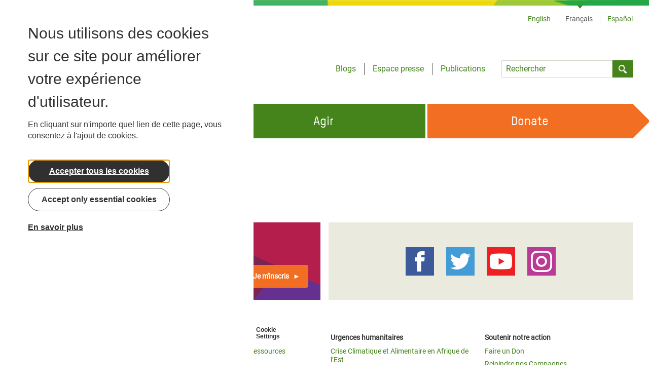

--- FILE ---
content_type: text/html; charset=UTF-8
request_url: https://www.oxfam.org/fr/taxonomy/term/5303
body_size: 29027
content:
<!DOCTYPE html>
<html lang="fr" dir="ltr" prefix="content: http://purl.org/rss/1.0/modules/content/  dc: http://purl.org/dc/terms/  foaf: http://xmlns.com/foaf/0.1/  og: http://ogp.me/ns#  rdfs: http://www.w3.org/2000/01/rdf-schema#  schema: http://schema.org/  sioc: http://rdfs.org/sioc/ns#  sioct: http://rdfs.org/sioc/types#  skos: http://www.w3.org/2004/02/skos/core#  xsd: http://www.w3.org/2001/XMLSchema# ">
  <head>
    <meta name="msapplication-TileColor" content="#2b5797">
    <meta name="theme-color" content="#ffffff">
    <meta charset="utf-8" />
<script>(function(w,d,s,n,a){if(!w[n]){var l='call,catch,on,once,set,then,track'
.split(','),i,o=function(n){return'function'==typeof n?o.l.push([arguments])&&o
:function(){return o.l.push([n,arguments])&&o}},t=d.getElementsByTagName(s)[0],
j=d.createElement(s);j.async=!0;j.src='https://cdn.fundraiseup.com/widget/'+a;
t.parentNode.insertBefore(j,t);o.s=Date.now();o.v=4;o.h=w.location.href;o.l=[];
for(i=0;i<7;i++)o[l[i]]=o(l[i]);w[n]=o}
})(window,document,'script','FundraiseUp','AHENMVJF');</script>
<meta name="keywords" content="Tigray" />
<link rel="canonical" href="https://www.oxfam.org/en/tags/tigray" />
<link rel="shortlink" href="https://www.oxfam.org/en/taxonomy/term/5303" />
<meta name="rights" content="Copyright ©2026 Oxfam International. All rights reserved." />
<meta name="referrer" content="unsafe-url" />
<meta property="og:site_name" content="Oxfam International" />
<meta property="og:url" content="https://www.oxfam.org/en/tags/tigray" />
<meta property="og:title" content="Tigray | Oxfam International" />
<meta name="twitter:card" content="summary" />
<meta name="twitter:title" content="Tigray | Oxfam International" />
<meta name="Generator" content="Drupal 10 (https://www.drupal.org)" />
<meta name="MobileOptimized" content="width" />
<meta name="HandheldFriendly" content="true" />
<meta name="viewport" content="width=device-width, initial-scale=1.0" />
<script type="application/ld+json">{
    "@context": "https://schema.org",
    "@graph": [
        {
            "@type": "WebSite",
            "name": "Oxfam International",
            "url": "https://www.oxfam.org"
        }
    ]
}</script>
<link rel="icon" href="/favicon.ico" type="image/vnd.microsoft.icon" />
<link rel="alternate" hreflang="en" href="https://www.oxfam.org/en/tags/tigray" />

        <link rel="preload" href="/themes/custom/oxfamint/fonts/oxfamglobalheadline-webfont.woff2" as="font" type="font/woff2">
    <link rel="preload" href="/themes/custom/oxfamint/fonts/oxfam_tstarpro-medium-webfont.woff2" as="font" type="font/woff2">
    <link rel="preload" href="/themes/custom/oxfamint/fonts/oxfam_tstarpro-bold-webfont.woff2" as="font" type="font/woff2">
    <link rel="preload" href="/themes/custom/oxfamint/fonts/roboto-regular.woff2" as="font" type="font/woff2">
    <link rel="apple-touch-icon" sizes="180x180" href="/apple-touch-icon.png">
    <link rel="icon" type="image/png" sizes="32x32" href="/favicon-32x32.png">
    <link rel="icon" type="image/png" sizes="16x16" href="/favicon-16x16.png">
    <link rel="manifest" href="/site.webmanifest">
    <link rel="mask-icon" href="/safari-pinned-tab.svg" color="#60a544">
    <title>Tigray | Oxfam International</title>
    <link rel="stylesheet" media="all" href="/sites/default/files/assets/css/css_RbT9Xo18EUIH9YnUM99brYYF_BbQWM2AJQBSzyJe-R4.css?delta=0&amp;language=fr&amp;theme=oxfamint&amp;include=eJxtjUEOwjAMBD8U6qdw4AGVnZhicJrIrqH8ngpUwYHLjnb2sLkZQ7HoqANecU35RxRBbVPiGHNrN-ENtavgnBn-yZHQOLV19CDPJsRwXM9YT3vdtq3KvMCkjVAPFKIldTScDPvF9-evGWLuQSp-4ZJ8MekMHyR_-sIVCJ3TXfjh8M6hthLKL1jCVT0" />
<link rel="stylesheet" media="all" href="/themes/custom/oxfamint/drupal/../dist/drupal/assets/app.styles.css?t60mvy" />

    <script type="application/json" data-drupal-selector="drupal-settings-json">{"path":{"baseUrl":"\/","pathPrefix":"fr\/","currentPath":"taxonomy\/term\/5303","currentPathIsAdmin":false,"isFront":false,"currentLanguage":"fr"},"pluralDelimiter":"\u0003","suppressDeprecationErrors":true,"ajaxPageState":{"libraries":"[base64]","theme":"oxfamint","theme_token":null},"ajaxTrustedUrl":{"form_action_p_pvdeGsVG5zNF_XLGPTvYSKCf43t8qZYSwcfZl2uzM":true},"gtag":{"tagId":"","consentMode":false,"otherIds":[],"events":[],"additionalConfigInfo":[]},"gtm":{"tagId":null,"settings":{"data_layer":"dataLayer","include_environment":false},"tagIds":["GTM-NBM796F"]},"oxFundraiseUpOn":true,"eu_cookie_compliance":{"cookie_policy_version":"1.0.0","popup_enabled":true,"popup_agreed_enabled":false,"popup_hide_agreed":false,"popup_clicking_confirmation":false,"popup_scrolling_confirmation":false,"popup_html_info":"\u003Cbutton type=\u0022button\u0022 class=\u0022eu-cookie-withdraw-tab\u0022\u003E\u003Cspan\u003ECookie Settings\u003C\/span\u003E\u003C\/button\u003E\n  \u003Cdiv class=\u0022popup-content\u0022\u003E\n    \u003Cdiv class=\u0022cookie-compliance__content\u0022\u003E\n\n            \u003Cdiv class=\u0022info cookie-compliance__info cookie-compliance__content_container\u0022\u003E\n        \u003Ch2\u003ENous utilisons des cookies sur ce site pour am\u00e9liorer votre exp\u00e9rience d\u0027utilisateur.\u003C\/h2\u003E\n\u003Cp\u003EEn cliquant sur n\u0027importe quel lien de cette page, vous consentez \u00e0 l\u0027ajout de cookies.\u003C\/p\u003E\n\n      \u003C\/div\u003E\n\n                    \u003Cdiv id=\u0022eu-cookie-compliance-categories\u0022 class=\u0022eu-cookie-compliance-categories cookie-compliance__content_container\u0022\u003E\n                      \u003Cdiv class=\u0022eu-cookie-compliance-category\u0022\u003E\n              \u003Cdiv\u003E\n                \u003Cinput type=\u0022checkbox\u0022 name=\u0022cookie-categories\u0022 id=\u0022cookie-category-essential_cookies\u0022\n                      value=\u0022essential_cookies\u0022\n                       checked                        disabled  \u003E\n                \u003Clabel for=\u0022cookie-category-essential_cookies\u0022\u003EEssential cookies\u003C\/label\u003E\n              \u003C\/div\u003E\n                          \u003C\/div\u003E\n                      \u003Cdiv class=\u0022eu-cookie-compliance-category\u0022\u003E\n              \u003Cdiv\u003E\n                \u003Cinput type=\u0022checkbox\u0022 name=\u0022cookie-categories\u0022 id=\u0022cookie-category-non_essential\u0022\n                      value=\u0022non_essential\u0022\n                                             \u003E\n                \u003Clabel for=\u0022cookie-category-non_essential\u0022\u003ENon-Essential\u003C\/label\u003E\n              \u003C\/div\u003E\n                          \u003C\/div\u003E\n                                \u003Cdiv class=\u0022eu-cookie-compliance-categories-buttons\u0022\u003E\n              \u003Cbutton type=\u0022button\u0022\n                      class=\u0022eu-cookie-compliance-save-preferences-button\u0022\u003ESave preferences\u003C\/button\u003E\n            \u003C\/div\u003E\n                  \u003C\/div\u003E\n      \n      \u003Cdiv class=\u0022cookie-compliance__content_container cookie-compliance__buttons eu-cookie-compliance-has-categories\u0022\u003E\n                \u003Cbutton type=\u0022button\u0022 class=\u0022cookie-compliance__button agree-button eu-cookie-compliance-default-button\u0022\u003EAccepter tous les cookies\u003C\/button\u003E\n\n                \u003Cbutton type=\u0022button\u0022 class=\u0022cookie-compliance__button cookie-compliance__button--essential-only essential-only-button\u0022\u003EAccept only essential cookies\u003C\/button\u003E\n\n                \u003Cbutton type=\u0022button\u0022 class=\u0022cookie-compliance__button cookie-compliance__button--more find-more-button\u0022\u003EEn savoir plus\u003C\/button\u003E\n      \u003C\/div\u003E\n\n    \u003C\/div\u003E\n  \u003C\/div\u003E","use_mobile_message":false,"mobile_popup_html_info":"\u003Cbutton type=\u0022button\u0022 class=\u0022eu-cookie-withdraw-tab\u0022\u003E\u003Cspan\u003ECookie Settings\u003C\/span\u003E\u003C\/button\u003E\n  \u003Cdiv class=\u0022popup-content\u0022\u003E\n    \u003Cdiv class=\u0022cookie-compliance__content\u0022\u003E\n\n            \u003Cdiv class=\u0022info cookie-compliance__info cookie-compliance__content_container\u0022\u003E\n        \n      \u003C\/div\u003E\n\n                    \u003Cdiv id=\u0022eu-cookie-compliance-categories\u0022 class=\u0022eu-cookie-compliance-categories cookie-compliance__content_container\u0022\u003E\n                      \u003Cdiv class=\u0022eu-cookie-compliance-category\u0022\u003E\n              \u003Cdiv\u003E\n                \u003Cinput type=\u0022checkbox\u0022 name=\u0022cookie-categories\u0022 id=\u0022cookie-category-essential_cookies\u0022\n                      value=\u0022essential_cookies\u0022\n                       checked                        disabled  \u003E\n                \u003Clabel for=\u0022cookie-category-essential_cookies\u0022\u003EEssential cookies\u003C\/label\u003E\n              \u003C\/div\u003E\n                          \u003C\/div\u003E\n                      \u003Cdiv class=\u0022eu-cookie-compliance-category\u0022\u003E\n              \u003Cdiv\u003E\n                \u003Cinput type=\u0022checkbox\u0022 name=\u0022cookie-categories\u0022 id=\u0022cookie-category-non_essential\u0022\n                      value=\u0022non_essential\u0022\n                                             \u003E\n                \u003Clabel for=\u0022cookie-category-non_essential\u0022\u003ENon-Essential\u003C\/label\u003E\n              \u003C\/div\u003E\n                          \u003C\/div\u003E\n                                \u003Cdiv class=\u0022eu-cookie-compliance-categories-buttons\u0022\u003E\n              \u003Cbutton type=\u0022button\u0022\n                      class=\u0022eu-cookie-compliance-save-preferences-button\u0022\u003ESave preferences\u003C\/button\u003E\n            \u003C\/div\u003E\n                  \u003C\/div\u003E\n      \n      \u003Cdiv class=\u0022cookie-compliance__content_container cookie-compliance__buttons eu-cookie-compliance-has-categories\u0022\u003E\n                \u003Cbutton type=\u0022button\u0022 class=\u0022cookie-compliance__button agree-button eu-cookie-compliance-default-button\u0022\u003EAccepter tous les cookies\u003C\/button\u003E\n\n                \u003Cbutton type=\u0022button\u0022 class=\u0022cookie-compliance__button cookie-compliance__button--essential-only essential-only-button\u0022\u003EAccept only essential cookies\u003C\/button\u003E\n\n                \u003Cbutton type=\u0022button\u0022 class=\u0022cookie-compliance__button cookie-compliance__button--more find-more-button\u0022\u003EEn savoir plus\u003C\/button\u003E\n      \u003C\/div\u003E\n\n    \u003C\/div\u003E\n  \u003C\/div\u003E","mobile_breakpoint":768,"popup_html_agreed":false,"popup_use_bare_css":true,"popup_height":"auto","popup_width":"100%","popup_delay":1000,"popup_link":"\/fr\/cookies","popup_link_new_window":true,"popup_position":false,"fixed_top_position":true,"popup_language":"fr","store_consent":false,"better_support_for_screen_readers":true,"cookie_name":"oxfamint-cookie-agreed","reload_page":true,"domain":"","domain_all_sites":false,"popup_eu_only":false,"popup_eu_only_js":false,"cookie_lifetime":30,"cookie_session":0,"set_cookie_session_zero_on_disagree":0,"disagree_do_not_show_popup":false,"method":"categories","automatic_cookies_removal":true,"allowed_cookies":"essential:cookie-agreed","withdraw_markup":"\u003Cbutton type=\u0022button\u0022 class=\u0022eu-cookie-withdraw-tab\u0022\u003EParam\u00e8tres de confidentialit\u00e9\u003C\/button\u003E\n\u003Cdiv aria-labelledby=\u0022popup-text\u0022 class=\u0022eu-cookie-withdraw-banner\u0022\u003E\n  \u003Cdiv class=\u0022popup-content info eu-cookie-compliance-content\u0022\u003E\n    \u003Cdiv id=\u0022popup-text\u0022 class=\u0022eu-cookie-compliance-message\u0022 role=\u0022document\u0022\u003E\n      \u003Ch2\u003ENous utilisons des cookies sur ce site pour am\u00e9liorer votre exp\u00e9rience d\u0027utilisateur.\u003C\/h2\u003E\n\u003Cp\u003EVous avez consenti \u00e0 l\u0027ajout de cookies.\u003C\/p\u003E\n\n    \u003C\/div\u003E\n    \u003Cdiv id=\u0022popup-buttons\u0022 class=\u0022eu-cookie-compliance-buttons\u0022\u003E\n      \u003Cbutton type=\u0022button\u0022 class=\u0022eu-cookie-withdraw-button \u0022\u003ERetirer le consentement\u003C\/button\u003E\n    \u003C\/div\u003E\n  \u003C\/div\u003E\n\u003C\/div\u003E","withdraw_enabled":true,"reload_options":0,"reload_routes_list":"","withdraw_button_on_info_popup":true,"cookie_categories":["essential_cookies","non_essential"],"cookie_categories_details":{"essential_cookies":{"uuid":"9386dc1e-7ba6-4815-8b5c-800632ecfccf","langcode":"en","status":true,"dependencies":[],"id":"essential_cookies","label":"Essential cookies","description":"","checkbox_default_state":"required","weight":-9},"non_essential":{"uuid":"b2ba9f95-bcba-4aca-a5b6-29dca8ce1e9d","langcode":"en","status":true,"dependencies":[],"id":"non_essential","label":"Non-Essential","description":"","checkbox_default_state":"unchecked","weight":-9}},"enable_save_preferences_button":true,"cookie_value_disagreed":"0","cookie_value_agreed_show_thank_you":"1","cookie_value_agreed":"2","containing_element":"body","settings_tab_enabled":true,"olivero_primary_button_classes":"","olivero_secondary_button_classes":"","close_button_action":"close_banner","open_by_default":true,"modules_allow_popup":true,"hide_the_banner":false,"geoip_match":true,"unverified_scripts":["\/"]},"affiliateSignUpLinks":{"en":{"MX":{"href":"https:\/\/www.oxfammexico.org\/registro-al-boletin\/?page=CiviCRM\u0026q=civicrm\/profile\/create\u0026gid=14\u0026reset=1","title":"Sign up via Oxfam Mexico"},"IT":{"href":"","title":"Sign up via Oxfam Italy"},"QC":{"href":"http:\/\/oxfam.qc.ca\/agissez\/restez-informes\/","title":"Sign up via Oxfam-Qu\u00e9bec"},"GB":{"href":"oi-subscribe\/worldwide\/","title":"Sign up via Oxfam GB"},"OI":{"href":"oi-subscribe\/worldwide\/","title":"Sign up via Oxfam International Secretariat"},"FR":{"href":"https:\/\/www.oxfamfrance.org\/newsletter","title":"Sign up via Oxfam France "},"IE":{"href":"https:\/\/www.oxfamireland.org\/getinvolved#join-the-movement","title":"Sign up via Oxfam Ireland"},"NZ":{"href":"http:\/\/www.oxfam.org.nz\/about-us\/oxfam-news-by-email","title":"Sign up via Oxfam Aotearoa (New Zealand)"},"CA":{"href":"","title":"Sign up via Oxfam Canada"},"IN":{"href":"http:\/\/www.oxfamindia.org\/#block-webform-client-block-56","title":"Sign up via Oxfam India"},"NL":{"href":"https:\/\/actie.oxfamnovib.nl\/formsuite\/webservice_general","title":"Sign up via Oxfam Novib (Netherlands)"},"ES":{"href":"https:\/\/web.oxfamintermon.org\/es\/informate\/siguenos\/boletines-electronicos\/inscripcion?cid=1","title":"Sign up via Oxfam Interm\u00f3n (Spain)"},"HK":{"href":"https:\/\/www.oxfam.org.hk\/en\/subscribetoenews.aspx","title":"Sign up via Oxfam Hong Kong"},"DE":{"href":"https:\/\/www.oxfam.de\/newsletter","title":"Sign up via Oxfam Germany"},"US":{"href":"https:\/\/secure2.oxfamamerica.org\/page\/s\/?email=\u0026pagename=eComm_Register","title":"Sign up via Oxfam America"},"AU":{"href":"https:\/\/www.oxfam.org.au\/my\/subscription\/subscribe","title":"Sign up via Oxfam Australia"},"BE":{"href":"http:\/\/www.oxfamsol.be\/nl\/nieuwsbrief","title":"Sign up via Oxfam Belgium"},"SE":{"href":"http:\/\/www.oxfam.se\/anmal-dig-till-oxfams-nyhetsbrev","title":"Sign up via Oxfam in Sweden"},"DK":{"href":"http:\/\/oxfamibis.dk\/newsletters\/nyhedsbreve-fra-ibis\/","title":"Sign up via Oxfam Denmark"},"KR":{"href":"","title":"Sign up via Oxfam in Korea"},"BR":{"href":"https:\/\/www.oxfam.org.br","title":"Sign up via Oxfam Brasil"},"OZA":{"href":"","title":"Sign up via Oxfam South Africa "},"TR":{"href":"","title":"Sign up via Kad\u0131n Eme\u011fini De\u011ferlendirme Vakf\u0131 (KEDV)"},"CO":{"href":"","title":"Sign up via Oxfam Colombia"},"":{"href":"","title":"Sign up via Colombia"},"+63":{"href":"","title":"Sign up via Oxfam Pilipinas"}},"fr":{"MX":{"href":"https:\/\/www.oxfammexico.org\/registro-al-boletin\/?page=CiviCRM\u0026q=civicrm\/profile\/create\u0026gid=14\u0026reset=1","title":"Sign up via Oxfam Mexico"},"IT":{"href":"","title":"Sign up via Oxfam Italy"},"QC":{"href":"http:\/\/oxfam.qc.ca\/agissez\/restez-informes\/","title":"Sign up via Oxfam-Qu\u00e9bec"},"GB":{"href":"oi-subscribe\/worldwide\/","title":"Sign up via Oxfam GB"},"OI":{"href":"oi-subscribe\/worldwide\/","title":"Sign up via Oxfam International Secretariat"},"FR":{"href":"https:\/\/www.oxfamfrance.org\/newsletter","title":"Sign up via Oxfam France "},"IE":{"href":"https:\/\/www.oxfamireland.org\/getinvolved#join-the-movement","title":"Sign up via Oxfam Ireland"},"NZ":{"href":"http:\/\/www.oxfam.org.nz\/about-us\/oxfam-news-by-email","title":"Sign up via Oxfam Aotearoa (New Zealand)"},"CA":{"href":"","title":"Sign up via Oxfam Canada"},"IN":{"href":"http:\/\/www.oxfamindia.org\/#block-webform-client-block-56","title":"Sign up via Oxfam India"},"NL":{"href":"https:\/\/actie.oxfamnovib.nl\/formsuite\/webservice_general","title":"Sign up via Oxfam Novib (Netherlands)"},"ES":{"href":"https:\/\/web.oxfamintermon.org\/es\/informate\/siguenos\/boletines-electronicos\/inscripcion?cid=1","title":"Sign up via Oxfam Interm\u00f3n (Spain)"},"HK":{"href":"https:\/\/www.oxfam.org.hk\/en\/subscribetoenews.aspx","title":"Sign up via Oxfam Hong Kong"},"DE":{"href":"https:\/\/www.oxfam.de\/newsletter","title":"Sign up via Oxfam Germany"},"US":{"href":"https:\/\/secure2.oxfamamerica.org\/page\/s\/?email=\u0026pagename=eComm_Register","title":"Sign up via Oxfam America"},"AU":{"href":"https:\/\/www.oxfam.org.au\/my\/subscription\/subscribe","title":"Sign up via Oxfam Australia"},"BE":{"href":"http:\/\/www.oxfamsol.be\/nl\/nieuwsbrief","title":"Sign up via Oxfam Belgium"},"SE":{"href":"http:\/\/www.oxfam.se\/anmal-dig-till-oxfams-nyhetsbrev","title":"Sign up via Oxfam in Sweden"},"DK":{"href":"http:\/\/oxfamibis.dk\/newsletters\/nyhedsbreve-fra-ibis\/","title":"Sign up via Oxfam Denmark"},"KR":{"href":"","title":"Sign up via Oxfam in Korea"},"BR":{"href":"https:\/\/www.oxfam.org.br","title":"Sign up via Oxfam Brasil"},"OZA":{"href":"","title":"Sign up via Oxfam South Africa "},"TR":{"href":"","title":"Sign up via Kad\u0131n Eme\u011fini De\u011ferlendirme Vakf\u0131 (KEDV)"}},"es":{"MX":{"href":"https:\/\/www.oxfammexico.org\/registro-al-boletin\/?page=CiviCRM\u0026q=civicrm\/profile\/create\u0026gid=14\u0026reset=1","title":"Sign up via Oxfam Mexico"},"IT":{"href":"","title":"Sign up via Oxfam Italy"},"QC":{"href":"http:\/\/oxfam.qc.ca\/agissez\/restez-informes\/","title":"Sign up via Oxfam-Qu\u00e9bec"},"GB":{"href":"oi-subscribe\/worldwide\/","title":"Sign up via Oxfam GB"},"OI":{"href":"oi-subscribe\/worldwide\/","title":"Sign up via Oxfam International Secretariat"},"FR":{"href":"https:\/\/www.oxfamfrance.org\/newsletter","title":"Sign up via Oxfam France "},"IE":{"href":"https:\/\/www.oxfamireland.org\/getinvolved#join-the-movement","title":"Sign up via Oxfam Ireland"},"NZ":{"href":"http:\/\/www.oxfam.org.nz\/about-us\/oxfam-news-by-email","title":"Sign up via Oxfam Aotearoa (New Zealand)"},"CA":{"href":"","title":"Sign up via Oxfam Canada"},"IN":{"href":"http:\/\/www.oxfamindia.org\/#block-webform-client-block-56","title":"Sign up via Oxfam India"},"NL":{"href":"https:\/\/actie.oxfamnovib.nl\/formsuite\/webservice_general","title":"Sign up via Oxfam Novib (Netherlands)"},"ES":{"href":"https:\/\/web.oxfamintermon.org\/es\/informate\/siguenos\/boletines-electronicos\/inscripcion?cid=1","title":"Sign up via Oxfam Interm\u00f3n (Spain)"},"HK":{"href":"https:\/\/www.oxfam.org.hk\/en\/subscribetoenews.aspx","title":"Sign up via Oxfam Hong Kong"},"DE":{"href":"https:\/\/www.oxfam.de\/newsletter","title":"Sign up via Oxfam Germany"},"US":{"href":"https:\/\/secure2.oxfamamerica.org\/page\/s\/?email=\u0026pagename=eComm_Register","title":"Sign up via Oxfam America"},"AU":{"href":"https:\/\/www.oxfam.org.au\/my\/subscription\/subscribe","title":"Sign up via Oxfam Australia"},"BE":{"href":"http:\/\/www.oxfamsol.be\/nl\/nieuwsbrief","title":"Sign up via Oxfam Belgium"},"SE":{"href":"http:\/\/www.oxfam.se\/anmal-dig-till-oxfams-nyhetsbrev","title":"Sign up via Oxfam in Sweden"},"DK":{"href":"http:\/\/oxfamibis.dk\/newsletters\/nyhedsbreve-fra-ibis\/","title":"Sign up via Oxfam Denmark"},"KR":{"href":"","title":"Sign up via Oxfam in Korea"},"BR":{"href":"https:\/\/www.oxfam.org.br","title":"Sign up via Oxfam Brasil"},"OZA":{"href":"","title":"Sign up via Oxfam South Africa "},"TR":{"href":"","title":"Sign up via Kad\u0131n Eme\u011fini De\u011ferlendirme Vakf\u0131 (KEDV)"}}},"affiliateDonationLinks":{"MX":{"href":"https:\/\/www.oxfammexico.org\/dona\/","title":"Donate via Oxfam Mexico"},"IT":{"href":"https:\/\/www.oxfamitalia.org\/dona\/","title":"Donate via Oxfam Italy"},"QC":{"href":"https:\/\/www.imakeanonlinedonation.org\/oxfamquebec\/frm_detail.php?FrmUID=2","title":"Donate via Oxfam-Qu\u00e9bec"},"GB":{"href":"https:\/\/www.oxfam.org.uk\/donate\/","title":"Donate via Oxfam GB"},"OI":{"href":"donate","title":"Donate via Oxfam International Secretariat"},"FR":{"href":"https:\/\/donner.oxfamfrance.org\/faites_un_don\/","title":"Donate via Oxfam France "},"IE":{"href":"http:\/\/www.oxfamireland.org\/donate\/","title":"Donate via Oxfam Ireland"},"NZ":{"href":"http:\/\/www.oxfam.org.nz\/donate-online","title":"Donate via Oxfam Aotearoa (New Zealand)"},"CA":{"href":"https:\/\/secured.oxfam.ca","title":"Donate via Oxfam Canada"},"IN":{"href":"http:\/\/www.oxfamindia.org\/donate","title":"Donate via Oxfam India"},"NL":{"href":"https:\/\/secure.oxfamnovib.nl\/algemeen","title":"Donate via Oxfam Novib (Netherlands)"},"ES":{"href":"https:\/\/www.oxfamintermon.org\/es\/que-puedes-hacer-tu\/donativos-socios\/haz-un-donativo\/donativo?allocation=1","title":"Donate via Oxfam Interm\u00f3n (Spain)"},"HK":{"href":"http:\/\/www.oxfam.org.hk\/en\/donate.aspx","title":"Donate via Oxfam Hong Kong"},"DE":{"href":"https:\/\/www.oxfam.de\/donation-form","title":"Donate via Oxfam Germany"},"US":{"href":"https:\/\/give.oxfamamerica.org\/page\/63259\/donate\/1","title":"Donate via Oxfam America"},"AU":{"href":"https:\/\/www.oxfam.org.au\/donate\/","title":"Donate via Oxfam Australia"},"BE":{"href":"https:\/\/donate.oxfamsol.be\/general-donation\/~mijn-gift?cid=2","title":"Donate via Oxfam Belgium"},"SE":{"href":"http:\/\/www.oxfam.se\/skanka-pengar\/manatlig-gava","title":"Donate via Oxfam in Sweden"},"DK":{"href":"https:\/\/oxfamibis.dk\/maanedligt-bidrag\/","title":"Donate via Oxfam Denmark"},"KR":{"href":"https:\/\/donate.oxfam.or.kr","title":"Donate via Oxfam in Korea"},"BR":{"href":"https:\/\/www.oxfam.org.br\/doe\/","title":"Donate via Oxfam Brasil"},"OZA":{"href":"http:\/\/www.oxfam.org.za\/take-action\/donate\/","title":"Donate via Oxfam South Africa "},"TR":{"href":"","title":"Donate via Kad\u0131n Eme\u011fini De\u011ferlendirme Vakf\u0131 (KEDV)"},"CO":{"href":"","title":"Donate via Oxfam Colombia"},"":{"href":"","title":"Donate via Colombia"},"+63":{"href":"https:\/\/oxfam.org.ph\/","title":"Donate via Oxfam Pilipinas"}},"ac_eu_cookie_compliance_tweaks":{"force_position":null,"cookie_placeholder_text":null,"cookie_placeholder_text_button":null},"eu_cookie_compliance_categories_cookiename":"oxfamint-cookie-agreed","user":{"uid":0,"permissionsHash":"34ce79a8e94116a291e7baa8f265fc164d17893a42cbf8e3d6752fccb761b0c0"}}</script>
<script src="/sites/default/files/assets/js/js_F_J90eZjlxsmypjST6GImVmjhP82XMTVAr9APAmmm3o.js?scope=header&amp;delta=0&amp;language=fr&amp;theme=oxfamint&amp;include=[base64]"></script>
<script src="/modules/contrib/google_tag/js/gtag.js?t60mvy"></script>
<script src="/modules/contrib/google_tag/js/gtm.js?t60mvy"></script>

  </head>
  <body>
        <a href="#main-content" class="visually-hidden focusable">
      Aller au contenu principal
    </a>
    <noscript><iframe src="https://www.googletagmanager.com/ns.html?id=GTM-NBM796F"
                  height="0" width="0" style="display:none;visibility:hidden"></iframe></noscript>

      <div class="dialog-off-canvas-main-canvas" data-off-canvas-main-canvas>
    <div>
  
  
<header class="masthead z-20 relative" role="banner">
  <div class="inner-wrapper pb-8">
    <div class="container bg-white mx-auto ">
      <div class="relative w-full flex flex-wrap items-center lg:items-baseline justify-between">
        <div class="mt-6 mb-6 w-2/3 xl:w-auto lg:mt-16 lg:mb-16 lg:w-1/2">
          

<div class="branding flex items-center">
  <div class="w-48 inline-block">
    <a href="/fr">
<svg xmlns="http://www.w3.org/2000/svg" class="overflow-hidden" width="180px" height="66px" viewBox="0 0 180 66"><defs><style>.logo-1,.logo-2{fill:#44841A}.logo-1{fill-rule:evenodd}</style></defs><title>Oxfam International</title><path class="logo-1" d="M771.69 1998a30.35 30.35 0 1 1-30.34-30.4 30.37 30.37 0 0 1 30.34 30.4zm-42.43-6.82h5.54a.33.33 0 0 0 .31-.31 6.31 6.31 0 0 1 12.48 0 .33.33 0 0 0 .32.31h5.52a.31.31 0 0 0 .31-.31 12.43 12.43 0 0 0-24.79 0 .31.31 0 0 0 .31.35zm18 11.54a12.44 12.44 0 0 0 6.43-10 .31.31 0 0 0-.31-.31h-5.53a.32.32 0 0 0-.32.31 6.3 6.3 0 0 1-12.47 0 .32.32 0 0 0-.31-.31h-5.54a.31.31 0 0 0-.31.31 12.46 12.46 0 0 0 6.43 10 12.44 12.44 0 0 0-6.46 10.61.31.31 0 0 0 .31.31h5.51a.31.31 0 0 0 .31-.31 6.31 6.31 0 0 1 12.6 0 .31.31 0 0 0 .31.31h5.5a.31.31 0 0 0 .31-.31 12.44 12.44 0 0 0-6.42-10.57zM795.91 2001.33c0 1.83-1.87 2.45-3 2.45s-3-.62-3-2.45v-10c0-1.83 1.88-2.45 3-2.45s3 .62 3 2.45zm-3-17.24c-5.3 0-7.76 3.74-7.76 6.91v10.7c0 3.16 2.46 6.89 7.76 6.9s7.77-3.74 7.77-6.9V1991c.03-3.17-2.43-6.89-7.74-6.91z" transform="translate(-711 -1967.64)"/><path class="logo-1" d="M115.99 40.53v-9.32h7.16v-4.78h-7.13v-4.74h8.31v-4.8H111.2v23.64h4.79"/><path class="logo-1" d="M843.45 1991.9l1.92 7.44h-3.87zm4.19 16.27h4.79l-6.26-23.64h-5.59l-6.16 23.64h4.81l1.09-4.19h6.25z" transform="translate(-711 -1967.64)"/><path class="logo-1" d="M102.64 28.69l6.11-11.8h-5.54l-3.35 6.88-3.34-6.88h-5.54l6.11 11.8-6.15 11.84h5.61l3.31-6.87 3.32 6.87h5.6l-6.14-11.84M156.86 16.89l-4.22 9.09-4.28-9.09h-4.92v23.64h4.69V27.08l3.02 6.29h2.99l3.01-6.27v13.43h4.69V16.89h-4.98"/><path class="logo-2" d="M786.65 2018.13v13.68h-1.47v-13.68zM795.69 2031.81v-6.62a5.09 5.09 0 0 0-.06-.77 1.87 1.87 0 0 0-.28-.72 1.55 1.55 0 0 0-.62-.53 2.44 2.44 0 0 0-1.11-.21 3 3 0 0 0-1 .16 2.39 2.39 0 0 0-.77.46 2.12 2.12 0 0 0-.53.69 2 2 0 0 0-.2.88v6.66h-1.44v-10.12h1.44v1a2.09 2.09 0 0 1 .47-.47 4 4 0 0 1 .61-.34 3.94 3.94 0 0 1 .69-.21 3.3 3.3 0 0 1 .69-.07 4.16 4.16 0 0 1 1.51.25 2.91 2.91 0 0 1 1.1.71 3 3 0 0 1 .68 1.15 4.77 4.77 0 0 1 .22 1.52v6.62zM799 2021.69h1.92v-3.56h1.44v3.56h2.21v1.41h-2.21v6.17a1.42 1.42 0 0 0 .09.54.86.86 0 0 0 .23.35.78.78 0 0 0 .33.19 1.4 1.4 0 0 0 .41.06h1.19v1.4h-1.27a3 3 0 0 1-1-.15 1.92 1.92 0 0 1-.76-.46 2.1 2.1 0 0 1-.52-.81 3.23 3.23 0 0 1-.19-1.19v-6.1H799zM814.36 2027.22h-6.1v1.13a3.12 3.12 0 0 0 .11.78 1.92 1.92 0 0 0 1.08 1.26 2.75 2.75 0 0 0 1.15.21 2.29 2.29 0 0 0 1.6-.55 2.4 2.4 0 0 0 .71-1.54h1.43a4.12 4.12 0 0 1-.34 1.49 3.24 3.24 0 0 1-.78 1.1 3.38 3.38 0 0 1-1.15.71 4.2 4.2 0 0 1-1.45.24 4.46 4.46 0 0 1-1.55-.25 3.45 3.45 0 0 1-1.2-.73 3.25 3.25 0 0 1-.76-1.15 4 4 0 0 1-.27-1.52v-3.16a3.82 3.82 0 0 1 .28-1.5 3.15 3.15 0 0 1 .77-1.15 3.5 3.5 0 0 1 1.19-.73 4.74 4.74 0 0 1 1.54-.25 4.44 4.44 0 0 1 1.54.25 3.39 3.39 0 0 1 1.19.72 3.15 3.15 0 0 1 .77 1.14 4.25 4.25 0 0 1 .26 1.52zm-1.44-2a3 3 0 0 0-.1-.78 1.79 1.79 0 0 0-.37-.71 1.87 1.87 0 0 0-.71-.53 2.7 2.7 0 0 0-1.14-.21 2.42 2.42 0 0 0-1.71.59 2.12 2.12 0 0 0-.63 1.64v.63h4.66zM820.37 2023.08a1.51 1.51 0 0 0-.6.13 1.44 1.44 0 0 0-.58.41 2.29 2.29 0 0 0-.43.72 2.84 2.84 0 0 0-.17 1.06v6.41h-1.44v-10.12h1.44v1a2.46 2.46 0 0 1 .4-.39 3.37 3.37 0 0 1 .46-.31 3.19 3.19 0 0 1 .48-.19 1.9 1.9 0 0 1 .46-.07h.81v1.39zM829.29 2031.81v-6.62a5.09 5.09 0 0 0-.06-.77 1.72 1.72 0 0 0-.28-.72 1.55 1.55 0 0 0-.62-.53 2.44 2.44 0 0 0-1.11-.21 2.91 2.91 0 0 0-1 .16 2.33 2.33 0 0 0-.78.46 2.12 2.12 0 0 0-.53.69 2 2 0 0 0-.2.88v6.66h-1.43v-10.12h1.43v1a2.32 2.32 0 0 1 .47-.47 4 4 0 0 1 .61-.34 4.22 4.22 0 0 1 .69-.21 3.37 3.37 0 0 1 .69-.07 4.16 4.16 0 0 1 1.51.25 3 3 0 0 1 1.11.71 3.12 3.12 0 0 1 .67 1.15 4.77 4.77 0 0 1 .22 1.52v6.62zM840.73 2031.81h-1.44v-1a1.56 1.56 0 0 1-.44.45 3.23 3.23 0 0 1-.63.36 3.64 3.64 0 0 1-.77.23 3.77 3.77 0 0 1-.83.09 3.93 3.93 0 0 1-1.22-.19 2.88 2.88 0 0 1-1.07-.59 2.84 2.84 0 0 1-.77-1 3.37 3.37 0 0 1-.29-1.48 2.86 2.86 0 0 1 .25-1.24 2.44 2.44 0 0 1 .68-.9 2.85 2.85 0 0 1 1-.54 4.47 4.47 0 0 1 1.29-.18h2.78v-1a2.32 2.32 0 0 0-.16-.93 1.53 1.53 0 0 0-.43-.59 1.68 1.68 0 0 0-.66-.31 3.55 3.55 0 0 0-.82-.09 2.9 2.9 0 0 0-.79.1 2 2 0 0 0-.66.32 1.61 1.61 0 0 0-.48.58 2.11 2.11 0 0 0-.2.88h-1.44a3.31 3.31 0 0 1 .37-1.52 3.11 3.11 0 0 1 .87-1 3.42 3.42 0 0 1 1.13-.56 4.18 4.18 0 0 1 1.18-.18 5.12 5.12 0 0 1 1.28.17 3.22 3.22 0 0 1 1.13.55 2.74 2.74 0 0 1 .81 1 3.32 3.32 0 0 1 .31 1.52zm-1.44-4.61h-2.74a3.38 3.38 0 0 0-.75.08 1.72 1.72 0 0 0-.58.27 1.22 1.22 0 0 0-.38.46 1.6 1.6 0 0 0-.13.69 2.08 2.08 0 0 0 .18.93 1.61 1.61 0 0 0 .49.57 2 2 0 0 0 .69.3 4.13 4.13 0 0 0 .78.08 2.68 2.68 0 0 0 .89-.15 2.32 2.32 0 0 0 .78-.44 2.21 2.21 0 0 0 .56-.69 2 2 0 0 0 .21-.93zM842.61 2021.69h1.92v-3.56H846v3.56h2.21v1.41H846v6.17a1.42 1.42 0 0 0 .09.54.86.86 0 0 0 .23.35.78.78 0 0 0 .33.19 1.35 1.35 0 0 0 .41.06h1.19v1.4H847a2.91 2.91 0 0 1-1-.15 1.92 1.92 0 0 1-.76-.46 2 2 0 0 1-.52-.81 3.23 3.23 0 0 1-.19-1.19v-6.1h-1.92zM850.63 2020v-2h1.77v2zm.18 11.77v-10.12h1.44v10.12zM862.82 2028.35a4.1 4.1 0 0 1-.27 1.51 3.3 3.3 0 0 1-.78 1.15 3.5 3.5 0 0 1-1.19.73 4.37 4.37 0 0 1-1.52.26 4.56 4.56 0 0 1-1.56-.25 3.5 3.5 0 0 1-1.19-.73 3.13 3.13 0 0 1-.76-1.15 4 4 0 0 1-.27-1.52v-3.16a4 4 0 0 1 .27-1.5 3.28 3.28 0 0 1 .77-1.15 3.55 3.55 0 0 1 1.2-.73 4.65 4.65 0 0 1 1.54-.25 4.48 4.48 0 0 1 1.54.25 3.48 3.48 0 0 1 1.19.72 3.13 3.13 0 0 1 .76 1.14 4 4 0 0 1 .27 1.52zm-1.44-3.16a3 3 0 0 0-.11-.78 1.91 1.91 0 0 0-.36-.71 1.87 1.87 0 0 0-.71-.53 2.7 2.7 0 0 0-1.14-.21 2.38 2.38 0 0 0-1.71.59 2.12 2.12 0 0 0-.63 1.64v3.16a3.09 3.09 0 0 0 .1.78 2.06 2.06 0 0 0 .37.72 2 2 0 0 0 .72.54 2.72 2.72 0 0 0 1.15.21 2.69 2.69 0 0 0 1-.16 2 2 0 0 0 .73-.45 1.92 1.92 0 0 0 .47-.7 2.54 2.54 0 0 0 .16-.94zM871.67 2031.81v-6.62a5.12 5.12 0 0 0-.07-.77 1.85 1.85 0 0 0-.27-.72 1.66 1.66 0 0 0-.63-.53 2.44 2.44 0 0 0-1.11-.21 3 3 0 0 0-1 .16 2.33 2.33 0 0 0-.78.46 2.12 2.12 0 0 0-.53.69 2 2 0 0 0-.19.88v6.66h-1.39v-10.12h1.44v1a2 2 0 0 1 .46-.47 3.52 3.52 0 0 1 1.3-.55 3.37 3.37 0 0 1 .69-.07 4.12 4.12 0 0 1 1.51.25 3 3 0 0 1 1.11.71 3 3 0 0 1 .67 1.15 4.77 4.77 0 0 1 .22 1.52v6.62zM883.1 2031.81h-1.44v-1a1.56 1.56 0 0 1-.44.45 2.73 2.73 0 0 1-.63.36 3.73 3.73 0 0 1-.76.23 3.91 3.91 0 0 1-.83.09 4 4 0 0 1-1.23-.19 2.88 2.88 0 0 1-1.07-.59 3 3 0 0 1-.77-1 3.52 3.52 0 0 1-.29-1.48 2.86 2.86 0 0 1 .25-1.24 2.44 2.44 0 0 1 .68-.9 2.89 2.89 0 0 1 1-.54 4.35 4.35 0 0 1 1.28-.18h2.78v-1a2.52 2.52 0 0 0-.15-.93 1.55 1.55 0 0 0-.44-.59 1.71 1.71 0 0 0-.65-.31 3.64 3.64 0 0 0-.83-.09 3 3 0 0 0-.79.1 2 2 0 0 0-.66.32 1.61 1.61 0 0 0-.48.58 2.11 2.11 0 0 0-.2.88H876a3.31 3.31 0 0 1 .38-1.52 3.08 3.08 0 0 1 .86-1 3.42 3.42 0 0 1 1.13-.56 4.18 4.18 0 0 1 1.18-.18 5.06 5.06 0 0 1 1.28.17 3.35 3.35 0 0 1 1.14.55 3 3 0 0 1 .81 1 3.46 3.46 0 0 1 .3 1.52zm-1.44-4.61h-2.74a3.38 3.38 0 0 0-.75.08 1.72 1.72 0 0 0-.58.27 1.22 1.22 0 0 0-.38.46 1.6 1.6 0 0 0-.13.69 2.08 2.08 0 0 0 .18.93 1.61 1.61 0 0 0 .49.57 2.13 2.13 0 0 0 .69.3 4.15 4.15 0 0 0 .79.08 2.67 2.67 0 0 0 .88-.15 2.27 2.27 0 0 0 .79-.44 2.18 2.18 0 0 0 .55-.69 2 2 0 0 0 .21-.93zM886 2018.13h1.44v11.14a1.66 1.66 0 0 0 .08.54 1 1 0 0 0 .24.35.88.88 0 0 0 .34.19 1.4 1.4 0 0 0 .41.06h.49v1.4h-.55a2.85 2.85 0 0 1-.94-.15 2 2 0 0 1-.77-.46 2.22 2.22 0 0 1-.52-.81 3.23 3.23 0 0 1-.19-1.19z" transform="translate(-711 -1967.64)"/></svg>
</a>
  </div>
  <div class="inline-block h-12 items-center text-green-accessible hidden lg:flex lg:text-sm xl:text-base xl:ml-5 lg:ml-3">
    
<p class="strapline font-medium font-heading ltr">
      Pour un avenir à égalité
  </p>
  </div>
</div>
        </div>
                <div class="w-1/3 mt-1 pt-4 flex justify-end pr-2 lg:hidden align-right">
          <button class="hamburger hamburger--collapse" type="button">
  <span class="hamburger-box">
    <span class="hamburger-inner"></span>
  </span>
</button>
        </div>
                <div class="pl-4 items-baseline w-full lg:w-1/2 xl:w-auto lg:justify-end xl:w-auto lg:flex">
          <div class="hidden lg:flex items-baseline">
                  


              <ul class="pl-0 list-none hidden lg:flex lg:flex-shrink-0 lg:text-sm xl:text-base pt-4">
                      <li class="border-r border-beige pr-4e mr-4e">
            
<a href="/fr/blogs"  class="secondary-menu-link text-green-accessible hover:text-grey-dark">Blogs</a>
      </li>
                  <li class="border-r border-beige pr-4e mr-4e">
            
<a href="/fr/communiques-presse"  class="secondary-menu-link text-green-accessible hover:text-grey-dark">Espace presse</a>
      </li>
                  <li class="border-0">
            
<a href="/fr/publications"  class="secondary-menu-link text-green-accessible hover:text-grey-dark">Publications</a>
      </li>
        </ul>
  


                <div class="lg:pl-4 xl:pl-8 -mb-4">
                    
<div class="header-search">
  <form class="flex" action="/fr/search" method="get">
    <input class="flex-grow lg:border-shadow border-green-oxfam border px-2 py-2 lg:py-1" name="keys" placeholder="Rechercher">
    <button class="hide-text bg-green-oxfam hover:bg-grey text-white px-2 lg:px-1" type="submit" value="Search">
      <span class="w-8 h-8 p-2 block">
<svg aria-hidden="true" focusable="false" data-name="Layer 1" xmlns="http://www.w3.org/2000/svg" viewBox="0 0 19.92 20.86"><defs><style>.s-icon{fill:#fff;}</style></defs><title>icon-search</title><path class="s-icon" d="M809.64,2006.44c-.87-1-3.61-3.84-3.61-3.84l-1.31.44-1.14-.78a7.59,7.59,0,0,0,2-5.16c0-4.22-2.36-8-6.59-8-3.1,0-6.84,2.18-8,4.83l-.58,4.46a7.68,7.68,0,0,0,7.55,6.37,7.58,7.58,0,0,0,4.25-1.29l1,.86-.87,1.08,4.34,3.91c.65.58,2.17,1.08,3,0a1.93,1.93,0,0,0,0-2.89m-10.91-3.5c-3,0-6.16-2.88-6.16-5.84a5.36,5.36,0,0,1,10.71,0c0,3-1.6,5.84-4.55,5.84" transform="translate(-790.37 -1989.11)"/></svg>
</span>
      <span class="sr-only">Submit search</span>
    </button>
  </form>
</div>
                </div>
          </div>
          <div class="utility-wrapper hidden lg:flex justify-end pr-6 lg:pr-0 lg:absolute lg:top-0 lg:right-0 lg:pt-4">
                  <div class="language-switcher-language-url" id="block-languageswitcher" role="navigation">
  
    
      <h2 class="visually-hidden">Language</h2>
  <ul class="language-switcher pl-0 list-none flex text-sm">                          <li data-drupal-language="en" data-drupal-link-system-path="taxonomy/term/5303" class="border-r border-shadow pr-4e mr-4e"><a href="/en/tags/tigray" class="language-link" hreflang="en" data-drupal-link-system-path="taxonomy/term/5303">English</a></li>                          <li data-drupal-language="fr" data-drupal-link-system-path="taxonomy/term/5303" class="border-r border-shadow pr-4e mr-4e is-active" aria-current="page"><a href="/fr/taxonomy/term/5303" class="language-link is-active" hreflang="fr" data-drupal-link-system-path="taxonomy/term/5303" aria-current="page">Français</a></li>                          <li data-drupal-language="es" data-drupal-link-system-path="taxonomy/term/5303" class="border-0"><a href="/es/taxonomy/term/5303" class="language-link" hreflang="es" data-drupal-link-system-path="taxonomy/term/5303">Español</a></li></ul>
  </div>

              </div>
        </div>
      </div>
      <div class="w-screen relative full-menu flex-shrink-0 mt-4 lg:mt-0 lg:w-full lg:static">
              <nav class="primary-menu hidden lg:block">
            


              <ul class="pl-0 list-none lg:flex w-full font-heading font-bold">
                                <li class="flex-grow w-full lg:w-1/3 mb-05 lg:mb-0">
                <a href="/fr"  class="block primary-menu-link text-white font-medium bg-green-oxfam text-2xl lg:text-center lg:border-r-4 lg:border-white lg:pl-0 py-4">
  <div class="container relative">
    Découvrir
    <div class="symbol"></div>
  </div>
</a>
                                  <div class="menu-dropdown-wrapper lg:absolute lg:left-0 w-full bg-white text-green-accessible font-normal">
        <ul class="container px-0 mx-auto pb-4 lg:flex lg:text-xl lg:px-8 lg:pb-0">
                      <li class="container mx-auto lg:w-1/3 lg:pt-4 lg:pb-8">
        <a href="/fr/decouvrir/domaines"  class="inline-block primary-submenu-link font-medium text-green-accessible uppercase lg:border-b border-shadow leading-tight font-bold pt-4 lg:pt-2 text-left mb-2 hover:text-grey text-xl">Nos Domaines d&#039;Action</a>
                                  <ul class="lg:border-0 lg:pb-0 lg:text-lg">
                      <li>
                <a href="/fr/decouvrir/domaines/eau-et-assainissement"  class="inline-block primary-submenu-link font-medium text-green-accessible pt-2 text-left mb-2 hover:text-grey">Eau et Assainissement</a>
                  </li>
                  <li>
                <a href="/fr/decouvrir/domaines/alimentation-climat-et-ressources-naturelles"  class="inline-block primary-submenu-link font-medium text-green-accessible pt-2 text-left mb-2 hover:text-grey">Alimentation, Climat et Ressources Naturelles</a>
                  </li>
                  <li>
                <a href="/fr/decouvrir/domaines/conflits-et-catastrophes"  class="inline-block primary-submenu-link font-medium text-green-accessible pt-2 text-left mb-2 hover:text-grey">Conflits et Catastrophes</a>
                  </li>
                  <li>
                <a href="/fr/decouvrir/domaines/inegalites-extremes-et-services-essentiels"  class="inline-block primary-submenu-link font-medium text-green-accessible pt-2 text-left mb-2 hover:text-grey">Inégalités Extrêmes et Services Essentiels</a>
                  </li>
                  <li>
                <a href="/fr/node/25128"  class="inline-block primary-submenu-link font-medium text-green-accessible pt-2 text-left mb-2 hover:text-grey">Gender, Rights, and Justice</a>
                  </li>
        </ul>
      
            </li>
                  <li class="container mx-auto lg:w-1/3 lg:pt-4 lg:pb-8">
        <a href="/fr/decouvrir/urgences"  class="inline-block primary-submenu-link font-medium text-green-accessible uppercase lg:border-b border-shadow leading-tight font-bold pt-4 lg:pt-2 text-left mb-2 hover:text-grey text-xl">Urgences Humanitaires</a>
                                  <ul class="lg:border-0 lg:pb-0 lg:text-lg">
                      <li>
                <a href="/fr/decouvrir/urgences/appel-aux-dons-pour-la-crise-au-liban"  class="inline-block primary-submenu-link font-medium text-green-accessible pt-2 text-left mb-2 hover:text-grey">Appel aux Dons pour la Crise au Liban</a>
                  </li>
                  <li>
                <a href="/fr/decouvrir/urgences/appel-aux-dons-pour-la-crise-gaza"  class="inline-block primary-submenu-link font-medium text-green-accessible pt-2 text-left mb-2 hover:text-grey">Crise à Gaza</a>
                  </li>
                  <li>
                <a href="/fr/decouvrir/urgences/crise-climatique-et-alimentaire-en-afrique-de-lest-et-centrale"  class="inline-block primary-submenu-link font-medium text-green-accessible pt-2 text-left mb-2 hover:text-grey">Crise Climatique et Alimentaire en Afrique de l’Est</a>
                  </li>
                  <li>
                <a href="/fr/decouvrir/urgences/crise-au-yemen"  class="inline-block primary-submenu-link font-medium text-green-accessible pt-2 text-left mb-2 hover:text-grey">Crise au Yémen</a>
                  </li>
                  <li>
                <a href="/fr/decouvrir/urgences/crise-des-refugies-rohingyas-au-bangladesh"  class="inline-block primary-submenu-link font-medium text-green-accessible pt-2 text-left mb-2 hover:text-grey">Crise des Réfugiés Rohingyas au Bangladesh</a>
                  </li>
                  <li>
                <a href="/fr/decouvrir/urgences/crise-des-refugiees-au-soudan-du-sud"  class="inline-block primary-submenu-link font-medium text-green-accessible pt-2 text-left mb-2 hover:text-grey">Crise des Réfugié·es au Soudan du Sud</a>
                  </li>
                  <li>
                <a href="/fr/decouvrir/urgences/crise-en-syrie"  class="inline-block primary-submenu-link font-medium text-green-accessible pt-2 text-left mb-2 hover:text-grey">Crise en Syrie</a>
                  </li>
        </ul>
      
            </li>
                  <li class="container mx-auto lg:w-1/3 lg:pt-4 lg:pb-8">
        <a href="/fr/decouvrir/pays"  class="inline-block primary-submenu-link font-medium text-green-accessible uppercase lg:border-b border-shadow leading-tight font-bold pt-4 lg:pt-2 text-left mb-2 hover:text-grey text-xl">Oxfam dans le Monde</a>
                                  <ul class="lg:border-0 lg:pb-0 lg:text-lg">
                      <li>
                <a href="/fr/decouvrir/qui-sommes-nous"  class="inline-block primary-submenu-link font-medium text-green-accessible uppercase lg:border-b border-shadow leading-tight font-bold pt-4 lg:pt-2 text-left mb-2 hover:text-grey text-xl">Qui Sommes-Nous ?</a>
                  </li>
        </ul>
      
            </li>
        </ul>
          </div>
      
            </li>
                            <li class="flex-grow w-full lg:w-1/3 mb-05 lg:mb-0">
                <a href="/fr"  class="block primary-menu-link text-white font-medium bg-green-oxfam text-2xl lg:text-center lg:border-r-4 lg:border-white lg:pl-0 py-4">
  <div class="container relative">
    Agir
    <div class="symbol"></div>
  </div>
</a>
                                  <div class="menu-dropdown-wrapper lg:absolute lg:left-0 w-full bg-white text-green-accessible font-normal">
        <ul class="container px-0 mx-auto pb-4 lg:flex lg:text-xl lg:px-8 lg:pb-0">
                      <li class="container mx-auto lg:w-1/3 lg:pt-4 lg:pb-8">
        <a href="/fr/agir/campagnes"  class="inline-block primary-submenu-link font-medium text-green-accessible uppercase lg:border-b border-shadow leading-tight font-bold pt-4 lg:pt-2 text-left mb-2 hover:text-grey text-xl">Rejoindre nos Campagnes</a>
                                  <ul class="lg:border-0 lg:pb-0 lg:text-lg">
                      <li>
                <a href="/fr/node/23936"  class="inline-block primary-submenu-link font-medium text-green-accessible pt-2 text-left mb-2 hover:text-grey">Climate Justice</a>
                  </li>
                  <li>
                <a href="/fr/node/25158"  class="inline-block primary-submenu-link font-medium text-green-accessible pt-2 text-left mb-2 hover:text-grey">Hands Off Our Spaces</a>
                  </li>
                  <li>
                <a href="/fr/agir/campagnes/climat"  class="inline-block primary-submenu-link font-medium text-green-accessible pt-2 text-left mb-2 hover:text-grey">Rejoignez la Communauté #MonClimatMonAvenir</a>
                  </li>
                  <li>
                <a href="/fr/agir/campagnes/mettons-fin-la-souffrance-qui-se-cache-derriere-notre-alimentation"  class="inline-block primary-submenu-link font-medium text-green-accessible pt-2 text-left mb-2 hover:text-grey">Mettons Fin à la Souffrance qui se Cache Derrière notre Alimentation</a>
                  </li>
                  <li>
                <a href="/fr/agir/campagnes/les-violences-faites-aux-femmes-et-aux-filles-ca-suffit"  class="inline-block primary-submenu-link font-medium text-green-accessible pt-2 text-left mb-2 hover:text-grey">Les Violences Faites aux Femmes et aux Filles, Ça Suffit !</a>
                  </li>
        </ul>
      
            </li>
                  <li class="container mx-auto lg:w-1/3 lg:pt-4 lg:pb-8">
        <a href="/fr/agir/relayer-nos-messages"  class="inline-block primary-submenu-link font-medium text-green-accessible uppercase lg:border-b border-shadow leading-tight font-bold pt-4 lg:pt-2 text-left mb-2 hover:text-grey text-xl">S&#039;informer et Relayer nos Messages</a>
                  </li>
                  <li class="container mx-auto lg:w-1/3 lg:pt-4 lg:pb-8">
        <a href="/fr/agir/travailler-avec-oxfam"  class="inline-block primary-submenu-link font-medium text-green-accessible uppercase lg:border-b border-shadow leading-tight font-bold pt-4 lg:pt-2 text-left mb-2 hover:text-grey text-xl">Travailler Avec Nous</a>
                                  <ul class="lg:border-0 lg:pb-0 lg:text-lg">
                      <li>
                <a href="/fr/agir/devenir-benevole"  class="inline-block primary-submenu-link font-medium text-green-accessible uppercase lg:border-b border-shadow leading-tight font-bold pt-4 lg:pt-2 text-left mb-2 hover:text-grey text-xl">Devenir Bénévole</a>
                  </li>
        </ul>
      
            </li>
        </ul>
          </div>
      
            </li>
                            <li class="flex-grow w-full lg:w-1/3 donate-link direct-donate">
                <a href="?form=general"  class="block primary-menu-link text-white font-medium bg-orange hover:bg-orange-dark lg:triangle-after-donate text-2xl lg:text-center lg:pl-0 py-4">
  <div class="container relative">
    Donate
    <div class="symbol"></div>
  </div>
</a>
                  </li>
                            <li class="flex-grow w-full lg:w-1/3 donate-link affiliate-donate hidden">
                <a href="/fr/node/22252"  class="block primary-menu-link text-white font-medium bg-orange hover:bg-orange-dark lg:triangle-after-donate text-2xl lg:text-center lg:pl-0 py-4">
  <div class="container relative">
    Donate
    <div class="symbol"></div>
  </div>
</a>
                  </li>
        </ul>
      

          <div class="container mobile-menu-additional lg:hidden pt-8">
    
<div class="header-search">
  <form class="flex" action="/fr/search" method="get">
    <input class="flex-grow lg:border-shadow border-green-oxfam border px-2 py-2 lg:py-1" name="keys" placeholder="Rechercher">
    <button class="hide-text bg-green-oxfam hover:bg-grey text-white px-2 lg:px-1" type="submit" value="Search">
      <span class="w-8 h-8 p-2 block">
<svg aria-hidden="true" focusable="false" data-name="Layer 1" xmlns="http://www.w3.org/2000/svg" viewBox="0 0 19.92 20.86"><defs><style>.s-icon{fill:#fff;}</style></defs><title>icon-search</title><path class="s-icon" d="M809.64,2006.44c-.87-1-3.61-3.84-3.61-3.84l-1.31.44-1.14-.78a7.59,7.59,0,0,0,2-5.16c0-4.22-2.36-8-6.59-8-3.1,0-6.84,2.18-8,4.83l-.58,4.46a7.68,7.68,0,0,0,7.55,6.37,7.58,7.58,0,0,0,4.25-1.29l1,.86-.87,1.08,4.34,3.91c.65.58,2.17,1.08,3,0a1.93,1.93,0,0,0,0-2.89m-10.91-3.5c-3,0-6.16-2.88-6.16-5.84a5.36,5.36,0,0,1,10.71,0c0,3-1.6,5.84-4.55,5.84" transform="translate(-790.37 -1989.11)"/></svg>
</span>
      <span class="sr-only">Submit search</span>
    </button>
  </form>
</div>
              <nav class="quick-links quick-links--mobile">
    <ul class="pl-0 list-none pt-4 uppercase font-heading text-lg">
                  <li class="border-b border-shadow pt-4 pb-4">
            
<a href="/fr/blogs"  class="secondary-menu-link text-green-accessible hover:text-grey-dark">Blogs</a>
      </li>
                  <li class="border-b border-shadow pt-4 pb-4">
            
<a href="/fr/communiques-presse"  class="secondary-menu-link text-green-accessible hover:text-grey-dark">Espace presse</a>
      </li>
                  <li class="border-0 pt-4">
            
<a href="/fr/publications"  class="secondary-menu-link text-green-accessible hover:text-grey-dark">Publications</a>
      </li>
      </ul>
  </nav>
          </div>
</nav>
          </div>
    </div>
  </div>
</header>
  <div class="container mx-auto">

    <div data-drupal-messages-fallback class="hidden"></div>



    <main class="main" role="main">
      <a id="main-content" tabindex="-1"></a>      <div id="block-oxfamint-breadcrumbs">
  
    
        <nav role="navigation" aria-labelledby="system-breadcrumb">
  <h2 id="system-breadcrumb" class="visually-hidden">Fil d'Ariane</h2>
  <ol class="flex">
          <li class="flex justify-left items-center text-xs">
                  <a href="/fr" class="breadcrumb-home flex h-6 justify-left items-center text-grey hover:text-green-oxfam">
            
<svg width="11" height="10" viewBox="0 0 11 10" fill="none" xmlns="http://www.w3.org/2000/svg" class="icon-home">
  <path d="M4.02582 10H1.37133C1.37133 10 1.53785 5.61121 1.53785 5.17827L0 5C0 5 4.73108 0.466893 5.39715 0L7.38557 1.62139L9.66785 3.42105L11 4.49915L9.53072 4.82173C9.53072 4.82173 9.40338 9.74533 9.40338 10C9.40338 10 6.55298 9.88964 6.25913 9.88964L6.38647 6.46859L4.15316 6.40068L3.90828 9.82173" />
</svg>


 <span class="ml-2">Accueil</span>
          </a>
                      </li>
      </ol>
</nav>

  </div>



      
              <div class="layout-content col-sm-12">
            <div id="block-oxfamint-pagetitle">
  
  
  <h1 class="page-title">Tigray</h1>
</div>
<div class="views-element-container"><div class="js-view-dom-id-87c8488afb160256df8717eb27e8453bc1d375fbbfa9adf7ed44379c56789649">
  
  
  

      <header>
      <div about="/en/tags/tigray" typeof="schema:Thing">
  
      <span property="schema:name" content="Tigray" class="hidden"></span>

  
</div>

    </header>
  
  
  

    

  
  

  
  
</div>
</div>



        </div>

      
    </main>

  </div>
  
<footer class="footer">
  <div class="container mx-auto pt-10 pb-10 bg-white">

        <div class="md:flex mb-8 md:mb-16">
      <div class="mt-4 md:mt-0 md:w-1/2 md:mr-2">
        
<div class="newsletter_form p-6">
  <h2 class="font-headline text-white text-4xl mt-0">Restez informé-e</h2>

  <div class="w-full lg:flex overflow-hidden">

    <p class="text-white lg:flex-1 pr-6 mb-2">Abonnez-vous à notre lettre d'information</p>

    <!-- Subscribe form -->
    <div class="subscribe_form lg:flex-1 lg:flex-auto">
      <form class="subscribe-mini-form" data-drupal-selector="subscribe-mini-form" action="/fr/taxonomy/term/5303" method="post" id="subscribe-mini-form" accept-charset="UTF-8">
  <div class="js-form-item form-item form-type-email js-form-type-email form-item-subscriber-email js-form-item-subscriber-email form-no-label">
      <label for="edit-subscriber-email" class="visually-hidden js-form-required form-required">Courriel</label>
        
<span class="input-wrapper ltr">
  <input placeholder="Enter your email address" data-drupal-selector="edit-subscriber-email" type="email" id="edit-subscriber-email" name="subscriber_email" value="" size="60" maxlength="254" class="form-email required" required="required" aria-required="true" />
</span>

        </div>

<span class="input-wrapper ltr">
  <input autocomplete="off" data-drupal-selector="form-1dmbmkvjz9pifiu84mvywemydxmaacxp90xuejtfkc8" type="hidden" name="form_build_id" value="form-1dMbmKvJz9PIfiU84mVYwEMYDxMAaCXP90XuEJtfKC8" />
</span>

<span class="input-wrapper ltr">
  <input data-drupal-selector="edit-subscribe-mini-form" type="hidden" name="form_id" value="subscribe_mini_form" />
</span>
<div data-drupal-selector="edit-actions" class="form-actions js-form-wrapper form-wrapper" id="edit-actions">
<span class="input-wrapper ltr">
  <input class="rounded button button--primary js-form-submit form-submit" data-drupal-selector="edit-submit" type="submit" id="edit-submit" name="op" value="S&#039;inscrire" />
</span>
</div>

</form>

    </div>

    <!-- Dynamic link -->
    <span class="newsletter_dynamic_link subscribe_signup overflow-hidden rounded md:flex-1 md:flex-auto">
      <a id="subscribe_mini_signup" class="float-right btn--anchor-submit" href="#">Je m'inscris</a>
    </span>

  </div>

</div>
      </div>
      <div class="mt-6 md:mt-0 md:w-1/2 md:ml-2 md:bg-beige-light flex justify-center items-center">
        <div class="w-full max-w-xs md:w-auto social-icons md:bg-beige-light py-8 flex justify-between md:justify-around">
  <div class="social-icons__facebook inline-block mr-3">
    <a href="https://www.facebook.com/Oxfam" target="_blank" class="p-2 block transition-opacity transition-1 hover:opacity-75">
      <svg class="overflow-hidden" data-name="Layer fb" xmlns="http://www.w3.org/2000/svg" width="40px" height="40px" viewBox="0 0 14.4 30"><defs><style>.icon-facebook{fill:#fff;fill-rule:evenodd;}</style></defs><title>social-facebook</title><path class="icon-facebook" d="M795.085,2065.352h6.172v-15h4.58l.563-6h-4.906v-2.4a1.291,1.291,0,0,1,1.366-1.443h3.462v-5.139l-4.768-.02c-5.29,0-6.493,3.834-6.493,6.289v2.711H792v6h3.085Z" transform="translate(-792 -2035.352)"/></svg>
    </a>
  </div>
  <div class="social-icons__twitter inline-block mx-3">
    <a href="https://twitter.com/oxfam" target="_blank" class="p-2 block transition-opacity transition-1 hover:opacity-75">
      <svg class="overflow-hidden" data-name="Layer twitter" xmlns="http://www.w3.org/2000/svg" width="40px" height="40px" viewBox="0 0 30.004 24"><defs><style>.icon-twitter{fill:#fff;fill-rule:evenodd;}</style></defs><title>social-twitter</title><path class="icon-twitter" d="M812.173,2038.2a12.459,12.459,0,0,1-3.909,1.471,6.186,6.186,0,0,0-4.492-1.914,6.064,6.064,0,0,0-6,7.439,17.569,17.569,0,0,1-12.685-6.33,5.954,5.954,0,0,0-.834,3.047,6.038,6.038,0,0,0,2.739,5.042,6.222,6.222,0,0,1-2.788-.757v.075a6.088,6.088,0,0,0,4.938,5.942,6.241,6.241,0,0,1-1.622.213,6.328,6.328,0,0,1-1.16-.11,6.154,6.154,0,0,0,5.751,4.208,12.48,12.48,0,0,1-7.647,2.6,12.674,12.674,0,0,1-1.467-.086,17.633,17.633,0,0,0,9.437,2.722,17.249,17.249,0,0,0,17.511-17.239c0-.262,0-.523-.015-.784a12.4,12.4,0,0,0,3.07-3.137,12.373,12.373,0,0,1-3.536.954,6.091,6.091,0,0,0,2.707-3.351" transform="translate(-782.999 -2037.753)"/></svg>
    </a>
  </div>
  <div class="social-icons__youtube inline-block mx-3">
    <a href="https://www.youtube.com/user/oxfaminternational" target="_blank" class="p-1 block transition-opacity transition-1 hover:opacity-75">
      <svg class="overflow-hidden" data-name="Layer youtube" xmlns="http://www.w3.org/2000/svg" width="44px" height="44px" viewBox="0 0 35.58 25.07"><defs><style>.icon-youtube{fill:#fff;}</style></defs><title>social-youtube</title><path class="icon-youtube" d="M815.05,2041.73a4.47,4.47,0,0,0-3.15-3.16c-2.77-.75-13.9-.75-13.9-.75s-11.13,0-13.9.75a4.47,4.47,0,0,0-3.15,3.16,47.16,47.16,0,0,0-.74,8.62s0,5.83.74,8.62a4.48,4.48,0,0,0,3.15,3.17c2.77.75,13.9.75,13.9.75s11.13,0,13.9-.75a4.48,4.48,0,0,0,3.15-3.17c.74-2.79.74-8.62.74-8.62A47.16,47.16,0,0,0,815.05,2041.73Zm-20.69,13.91v-10.58l9.3,5.29Z" transform="translate(-780.21 -2037.82)"/></svg>
    </a>
  </div>
  <div class="social-icons__instagram inline-block ml-3">
    <a href="https://www.instagram.com/oxfaminternational/" target="_blank" class="block transition-opacity transition-1 hover:opacity-75">
      <svg data-name="Layer instagram" class="overflow-hidden" xmlns="http://www.w3.org/2000/svg" width="56px" height="56px" xmlns:xlink="http://www.w3.org/1999/xlink" viewBox="0 0 47.99 47.99"><defs><style>.icon-inst-1,.icon-inst-2{fill:none;}.icon-inst-1{clip-rule:evenodd;}.icon-inst-3{clip-path:url(#clip-path);}.icon-inst-4{clip-path:url(#clip-path-2);}.icon-inst-5{fill:#fff;}.icon-inst-6{clip-path:url(#clip-path-3);}</style><clipPath id="clip-path" transform="translate(-776 -1975.76)"><path class="icon-inst-1" d="M800,1985c4.81,0,5.38,0,7.28.1a9.91,9.91,0,0,1,3.34.62,5.63,5.63,0,0,1,2.07,1.35,5.48,5.48,0,0,1,1.34,2.07,9.79,9.79,0,0,1,.62,3.34c.09,1.89.11,2.46.11,7.27s0,5.37-.11,7.27a9.85,9.85,0,0,1-.62,3.34,5.48,5.48,0,0,1-1.34,2.07,5.63,5.63,0,0,1-2.07,1.35,10.18,10.18,0,0,1-3.34.62c-1.9.08-2.47.1-7.28.1s-5.37,0-7.27-.1a10.18,10.18,0,0,1-3.34-.62,5.63,5.63,0,0,1-2.07-1.35,5.48,5.48,0,0,1-1.34-2.07,9.85,9.85,0,0,1-.62-3.34c-.09-1.9-.11-2.47-.11-7.27s0-5.38.11-7.27a9.79,9.79,0,0,1,.62-3.34,5.48,5.48,0,0,1,1.34-2.07,5.63,5.63,0,0,1,2.07-1.35,9.91,9.91,0,0,1,3.34-.62c1.9-.09,2.47-.1,7.27-.1m0-3.25c-4.88,0-5.5,0-7.41.11a13.1,13.1,0,0,0-4.37.84,8.76,8.76,0,0,0-3.19,2.07,8.88,8.88,0,0,0-2.08,3.19,13.44,13.44,0,0,0-.83,4.37c-.09,1.92-.11,2.53-.11,7.42s0,5.5.11,7.42a13.37,13.37,0,0,0,.83,4.36,9.24,9.24,0,0,0,5.27,5.27,13.12,13.12,0,0,0,4.37.83c1.91.09,2.53.11,7.41.11s5.5,0,7.42-.11a13.12,13.12,0,0,0,4.37-.83,8.88,8.88,0,0,0,3.19-2.08,8.76,8.76,0,0,0,2.07-3.19,13.08,13.08,0,0,0,.84-4.36c.09-1.92.11-2.54.11-7.42s0-5.5-.11-7.42A13.15,13.15,0,0,0,817,1988a9.13,9.13,0,0,0-5.26-5.26,13.1,13.1,0,0,0-4.37-.84c-1.92-.09-2.53-.11-7.42-.11"/></clipPath><clipPath id="clip-path-2" transform="translate(-776 -1975.76)"><rect class="icon-inst-2" x="776" y="1975.75" width="48" height="48"/></clipPath><clipPath id="clip-path-3" transform="translate(-776 -1975.76)"><path class="icon-inst-1" d="M800,1990.53a9.22,9.22,0,1,0,9.22,9.22,9.22,9.22,0,0,0-9.22-9.22m0,15.21a6,6,0,1,1,6-6,6,6,0,0,1-6,6"/></clipPath></defs><title>social-instagram</title><g class="icon-inst-3"><g class="icon-inst-4"><rect class="icon-inst-5" width="47.99" height="47.99"/></g></g><g class="icon-inst-6"><g class="icon-inst-4"><rect class="icon-inst-5" x="8.78" y="8.77" width="30.44" height="30.44"/></g></g></svg>
    </a>
  </div>
</div>
      </div>
    </div>
    
        <div class="doormat-navigation md:flex copy-small mb-10 md:mb-16">
      <nav class="md:w-1/4 md:pr-3 mb-3 md:mb-0">
              <h3 class="text-grey-dark font-body text-sm">Qui sommes-nous ?</h3>
      <ul>
                  <li class="pb-2">
            
<a href="/fr/decouvrir/qui-sommes-nous/nos-valeurs-et-nos-convictions"  class="secondary-menu-link text-green-accessible hover:text-grey-dark">Nos Valeurs et nos Convictions</a>
          </li>
                  <li class="pb-2">
            
<a href="/fr/decouvrir/qui-sommes-nous/comment-nous-luttons-contre-la-pauvrete"  class="secondary-menu-link text-green-accessible hover:text-grey-dark">Comment nous Luttons Contre la Pauvreté</a>
          </li>
                  <li class="pb-2">
            
<a href="/fr/decouvrir/qui-sommes-nous/notre-organisation"  class="secondary-menu-link text-green-accessible hover:text-grey-dark">Notre Organisation</a>
          </li>
                  <li class="pb-2">
            
<a href="/fr/decouvrir/qui-sommes-nous/notre-histoire"  class="secondary-menu-link text-green-accessible hover:text-grey-dark">Notre Histoire</a>
          </li>
                  <li class="pb-2">
            
<a href="/fr/situation-financiere-et-redevabilite"  class="secondary-menu-link text-green-accessible hover:text-grey-dark">Situation Financière et Redevabilité</a>
          </li>
                  <li class="pb-2">
            
<a href="https://policy-practice.oxfam.org/"  class="secondary-menu-link text-green-accessible hover:text-grey-dark">Oxfam Policy &amp; Practice</a>
          </li>
                  <li class="pb-2">
            
<a href="/fr/decouvrir/qui-sommes-nous/politiques-et-procedures-de-prevention"  class="secondary-menu-link text-green-accessible hover:text-grey-dark">Notre Politique de Prévention</a>
          </li>
                  <li class="pb-2">
            
<a href="/fr/decouvrir/qui-sommes-nous/questions-frequentes"  class="secondary-menu-link text-green-accessible hover:text-grey-dark">Questions Fréquentes</a>
          </li>
                  <li class="pb-2">
            
<a href="/fr/alerte-escroquerie"  class="secondary-menu-link text-green-accessible hover:text-grey-dark">Alerte à l’Escroquerie</a>
          </li>
              </ul>
          </nav>
      <nav class="md:w-1/4 md:px-3 mb-3 md:mb-0">
              <h3 class="text-grey-dark font-body text-sm">Nos domaines d'action</h3>
      <ul>
                  <li class="pb-2">
            
<a href="/fr/decouvrir/domaines/alimentation-climat-et-ressources-naturelles"  class="secondary-menu-link text-green-accessible hover:text-grey-dark">Alimentation, Climat et Ressources Naturelles</a>
          </li>
                  <li class="pb-2">
            
<a href="/fr/decouvrir/domaines/conflits-et-catastrophes"  class="secondary-menu-link text-green-accessible hover:text-grey-dark">Conflits et Catastrophes</a>
          </li>
                  <li class="pb-2">
            
<a href="/fr/decouvrir/domaines/eau-et-assainissement"  class="secondary-menu-link text-green-accessible hover:text-grey-dark">Eau et Assainissement</a>
          </li>
                  <li class="pb-2">
            
<a href="/fr/decouvrir/domaines/inegalites-extremes-et-services-essentiels"  class="secondary-menu-link text-green-accessible hover:text-grey-dark">Inégalités Extrêmes et Services Essentiels</a>
          </li>
                  <li class="pb-2">
            
<a href="/fr/node/25128"  class="secondary-menu-link text-green-accessible hover:text-grey-dark">Justice de Genre et Droits des Femmes</a>
          </li>
              </ul>
          </nav>
      <nav class="md:w-1/4 md:px-3 mb-3 md:mb-0">
              <h3 class="text-grey-dark font-body text-sm">Urgences humanitaires</h3>
      <ul>
                  <li class="pb-2">
            
<a href="/fr/decouvrir/urgences/crise-climatique-et-alimentaire-en-afrique-de-lest-et-centrale"  class="secondary-menu-link text-green-accessible hover:text-grey-dark">Crise Climatique et Alimentaire en Afrique de l’Est</a>
          </li>
                  <li class="pb-2">
            
<a href="/fr/decouvrir/urgences/crise-des-refugies-rohingyas-au-bangladesh"  class="secondary-menu-link text-green-accessible hover:text-grey-dark">Crise des Réfugiés Rohingyas au Bangladesh</a>
          </li>
                  <li class="pb-2">
            
<a href="/fr/decouvrir/urgences/crise-des-refugiees-au-soudan-du-sud"  class="secondary-menu-link text-green-accessible hover:text-grey-dark">Crise des Réfugié·es au Soudan du Sud</a>
          </li>
                  <li class="pb-2">
            
<a href="https://www.oxfam.org/en/what-we-do/emergencies/gaza-crisis-appeal"  class="secondary-menu-link text-green-accessible hover:text-grey-dark">Crisis in Gaza</a>
          </li>
                  <li class="pb-2">
            
<a href="https://www.oxfam.org/en/what-we-do/emergencies/lebanon-crisis-appeal"  class="secondary-menu-link text-green-accessible hover:text-grey-dark">Crisis in Lebanon</a>
          </li>
                  <li class="pb-2">
            
<a href="/fr/decouvrir/urgences/crise-en-syrie"  class="secondary-menu-link text-green-accessible hover:text-grey-dark">Crise en Syrie</a>
          </li>
                  <li class="pb-2">
            
<a href="/fr/decouvrir/urgences/crise-au-yemen"  class="secondary-menu-link text-green-accessible hover:text-grey-dark">Crise au Yémen</a>
          </li>
              </ul>
          </nav>
      <nav class="md:w-1/4 md:pl-3 mb-3 md:mb-0">
              <h3 class="text-grey-dark font-body text-sm">Soutenir notre action</h3>
      <ul>
                  <li class="pb-2">
            
<a href="/fr/faire-un-don"  class="secondary-menu-link text-green-accessible hover:text-grey-dark">Faire un Don</a>
          </li>
                  <li class="pb-2">
            
<a href="/fr/agir/campagnes"  class="secondary-menu-link text-green-accessible hover:text-grey-dark">Rejoindre nos Campagnes</a>
          </li>
                  <li class="pb-2">
            
<a href="/fr/agir/travailler-avec-oxfam"  class="secondary-menu-link text-green-accessible hover:text-grey-dark">Travailler Avec Nous</a>
          </li>
                  <li class="pb-2">
            
<a href="/fr/agir/devenir-benevole"  class="secondary-menu-link text-green-accessible hover:text-grey-dark">Devenir Bénévole</a>
          </li>
                  <li class="pb-2">
            
<a href="/fr/agir/relayer-nos-messages"  class="secondary-menu-link text-green-accessible hover:text-grey-dark">Relayer nos Messages</a>
          </li>
              </ul>
          </nav>
    </div>
    
    <div class="flex flex-col md:flex-row justify-between items-end">
      <div class="md:w-2/3 md:pr-10">
        
<div class="footer-strapline copy-small-print text-sm md:text-xs max-w-2xl text-grey">
  
  
            
          
  
      <p><a href="/fr/contactez-nous"><strong>Contact</strong></a><strong> | </strong><a href="/fr/declaration-confidentialite"><strong>Déclaration de Confidentialité</strong></a><strong> | </strong><a href="/fr/conditions-generales-utilisation"><strong>Conditions Générales d’Utilisation</strong></a></p><p>Copyright © 2023 Oxfam International. Tous droits réservés.</p>
  

      

      

</div>
        <div class="pt-4">
                  <div class="copy-small-print text-grey">
  <ul class="flex leading-normal">
    </ul>
</div>
                </div>
      </div>

      <div class="flex flex-wrap items-baseline">
        <div class="w-1/2 mt-6 md:mt-0 pl-12 md:pr-10">
          
<a href="https://www.hqai.org/en/network/audited-partners/certified-partners/oxfam/">
  <img src="/themes/custom/oxfamint/images/hqai.png" height="120" width="121" alt="CHS-certiﬁed by HQAI" />
</a>
        </div>

        <div class="w-1/2 mt-6 md:mt-0 pl-12 md:pr-10 sm:pb-8">
          <a href="/fr">
<svg xmlns="http://www.w3.org/2000/svg" class="overflow-hidden" width="180px" height="66px" viewBox="0 0 180 66"><defs><style>.logo-1,.logo-2{fill:#44841A}.logo-1{fill-rule:evenodd}</style></defs><title>Oxfam International</title><path class="logo-1" d="M771.69 1998a30.35 30.35 0 1 1-30.34-30.4 30.37 30.37 0 0 1 30.34 30.4zm-42.43-6.82h5.54a.33.33 0 0 0 .31-.31 6.31 6.31 0 0 1 12.48 0 .33.33 0 0 0 .32.31h5.52a.31.31 0 0 0 .31-.31 12.43 12.43 0 0 0-24.79 0 .31.31 0 0 0 .31.35zm18 11.54a12.44 12.44 0 0 0 6.43-10 .31.31 0 0 0-.31-.31h-5.53a.32.32 0 0 0-.32.31 6.3 6.3 0 0 1-12.47 0 .32.32 0 0 0-.31-.31h-5.54a.31.31 0 0 0-.31.31 12.46 12.46 0 0 0 6.43 10 12.44 12.44 0 0 0-6.46 10.61.31.31 0 0 0 .31.31h5.51a.31.31 0 0 0 .31-.31 6.31 6.31 0 0 1 12.6 0 .31.31 0 0 0 .31.31h5.5a.31.31 0 0 0 .31-.31 12.44 12.44 0 0 0-6.42-10.57zM795.91 2001.33c0 1.83-1.87 2.45-3 2.45s-3-.62-3-2.45v-10c0-1.83 1.88-2.45 3-2.45s3 .62 3 2.45zm-3-17.24c-5.3 0-7.76 3.74-7.76 6.91v10.7c0 3.16 2.46 6.89 7.76 6.9s7.77-3.74 7.77-6.9V1991c.03-3.17-2.43-6.89-7.74-6.91z" transform="translate(-711 -1967.64)"/><path class="logo-1" d="M115.99 40.53v-9.32h7.16v-4.78h-7.13v-4.74h8.31v-4.8H111.2v23.64h4.79"/><path class="logo-1" d="M843.45 1991.9l1.92 7.44h-3.87zm4.19 16.27h4.79l-6.26-23.64h-5.59l-6.16 23.64h4.81l1.09-4.19h6.25z" transform="translate(-711 -1967.64)"/><path class="logo-1" d="M102.64 28.69l6.11-11.8h-5.54l-3.35 6.88-3.34-6.88h-5.54l6.11 11.8-6.15 11.84h5.61l3.31-6.87 3.32 6.87h5.6l-6.14-11.84M156.86 16.89l-4.22 9.09-4.28-9.09h-4.92v23.64h4.69V27.08l3.02 6.29h2.99l3.01-6.27v13.43h4.69V16.89h-4.98"/><path class="logo-2" d="M786.65 2018.13v13.68h-1.47v-13.68zM795.69 2031.81v-6.62a5.09 5.09 0 0 0-.06-.77 1.87 1.87 0 0 0-.28-.72 1.55 1.55 0 0 0-.62-.53 2.44 2.44 0 0 0-1.11-.21 3 3 0 0 0-1 .16 2.39 2.39 0 0 0-.77.46 2.12 2.12 0 0 0-.53.69 2 2 0 0 0-.2.88v6.66h-1.44v-10.12h1.44v1a2.09 2.09 0 0 1 .47-.47 4 4 0 0 1 .61-.34 3.94 3.94 0 0 1 .69-.21 3.3 3.3 0 0 1 .69-.07 4.16 4.16 0 0 1 1.51.25 2.91 2.91 0 0 1 1.1.71 3 3 0 0 1 .68 1.15 4.77 4.77 0 0 1 .22 1.52v6.62zM799 2021.69h1.92v-3.56h1.44v3.56h2.21v1.41h-2.21v6.17a1.42 1.42 0 0 0 .09.54.86.86 0 0 0 .23.35.78.78 0 0 0 .33.19 1.4 1.4 0 0 0 .41.06h1.19v1.4h-1.27a3 3 0 0 1-1-.15 1.92 1.92 0 0 1-.76-.46 2.1 2.1 0 0 1-.52-.81 3.23 3.23 0 0 1-.19-1.19v-6.1H799zM814.36 2027.22h-6.1v1.13a3.12 3.12 0 0 0 .11.78 1.92 1.92 0 0 0 1.08 1.26 2.75 2.75 0 0 0 1.15.21 2.29 2.29 0 0 0 1.6-.55 2.4 2.4 0 0 0 .71-1.54h1.43a4.12 4.12 0 0 1-.34 1.49 3.24 3.24 0 0 1-.78 1.1 3.38 3.38 0 0 1-1.15.71 4.2 4.2 0 0 1-1.45.24 4.46 4.46 0 0 1-1.55-.25 3.45 3.45 0 0 1-1.2-.73 3.25 3.25 0 0 1-.76-1.15 4 4 0 0 1-.27-1.52v-3.16a3.82 3.82 0 0 1 .28-1.5 3.15 3.15 0 0 1 .77-1.15 3.5 3.5 0 0 1 1.19-.73 4.74 4.74 0 0 1 1.54-.25 4.44 4.44 0 0 1 1.54.25 3.39 3.39 0 0 1 1.19.72 3.15 3.15 0 0 1 .77 1.14 4.25 4.25 0 0 1 .26 1.52zm-1.44-2a3 3 0 0 0-.1-.78 1.79 1.79 0 0 0-.37-.71 1.87 1.87 0 0 0-.71-.53 2.7 2.7 0 0 0-1.14-.21 2.42 2.42 0 0 0-1.71.59 2.12 2.12 0 0 0-.63 1.64v.63h4.66zM820.37 2023.08a1.51 1.51 0 0 0-.6.13 1.44 1.44 0 0 0-.58.41 2.29 2.29 0 0 0-.43.72 2.84 2.84 0 0 0-.17 1.06v6.41h-1.44v-10.12h1.44v1a2.46 2.46 0 0 1 .4-.39 3.37 3.37 0 0 1 .46-.31 3.19 3.19 0 0 1 .48-.19 1.9 1.9 0 0 1 .46-.07h.81v1.39zM829.29 2031.81v-6.62a5.09 5.09 0 0 0-.06-.77 1.72 1.72 0 0 0-.28-.72 1.55 1.55 0 0 0-.62-.53 2.44 2.44 0 0 0-1.11-.21 2.91 2.91 0 0 0-1 .16 2.33 2.33 0 0 0-.78.46 2.12 2.12 0 0 0-.53.69 2 2 0 0 0-.2.88v6.66h-1.43v-10.12h1.43v1a2.32 2.32 0 0 1 .47-.47 4 4 0 0 1 .61-.34 4.22 4.22 0 0 1 .69-.21 3.37 3.37 0 0 1 .69-.07 4.16 4.16 0 0 1 1.51.25 3 3 0 0 1 1.11.71 3.12 3.12 0 0 1 .67 1.15 4.77 4.77 0 0 1 .22 1.52v6.62zM840.73 2031.81h-1.44v-1a1.56 1.56 0 0 1-.44.45 3.23 3.23 0 0 1-.63.36 3.64 3.64 0 0 1-.77.23 3.77 3.77 0 0 1-.83.09 3.93 3.93 0 0 1-1.22-.19 2.88 2.88 0 0 1-1.07-.59 2.84 2.84 0 0 1-.77-1 3.37 3.37 0 0 1-.29-1.48 2.86 2.86 0 0 1 .25-1.24 2.44 2.44 0 0 1 .68-.9 2.85 2.85 0 0 1 1-.54 4.47 4.47 0 0 1 1.29-.18h2.78v-1a2.32 2.32 0 0 0-.16-.93 1.53 1.53 0 0 0-.43-.59 1.68 1.68 0 0 0-.66-.31 3.55 3.55 0 0 0-.82-.09 2.9 2.9 0 0 0-.79.1 2 2 0 0 0-.66.32 1.61 1.61 0 0 0-.48.58 2.11 2.11 0 0 0-.2.88h-1.44a3.31 3.31 0 0 1 .37-1.52 3.11 3.11 0 0 1 .87-1 3.42 3.42 0 0 1 1.13-.56 4.18 4.18 0 0 1 1.18-.18 5.12 5.12 0 0 1 1.28.17 3.22 3.22 0 0 1 1.13.55 2.74 2.74 0 0 1 .81 1 3.32 3.32 0 0 1 .31 1.52zm-1.44-4.61h-2.74a3.38 3.38 0 0 0-.75.08 1.72 1.72 0 0 0-.58.27 1.22 1.22 0 0 0-.38.46 1.6 1.6 0 0 0-.13.69 2.08 2.08 0 0 0 .18.93 1.61 1.61 0 0 0 .49.57 2 2 0 0 0 .69.3 4.13 4.13 0 0 0 .78.08 2.68 2.68 0 0 0 .89-.15 2.32 2.32 0 0 0 .78-.44 2.21 2.21 0 0 0 .56-.69 2 2 0 0 0 .21-.93zM842.61 2021.69h1.92v-3.56H846v3.56h2.21v1.41H846v6.17a1.42 1.42 0 0 0 .09.54.86.86 0 0 0 .23.35.78.78 0 0 0 .33.19 1.35 1.35 0 0 0 .41.06h1.19v1.4H847a2.91 2.91 0 0 1-1-.15 1.92 1.92 0 0 1-.76-.46 2 2 0 0 1-.52-.81 3.23 3.23 0 0 1-.19-1.19v-6.1h-1.92zM850.63 2020v-2h1.77v2zm.18 11.77v-10.12h1.44v10.12zM862.82 2028.35a4.1 4.1 0 0 1-.27 1.51 3.3 3.3 0 0 1-.78 1.15 3.5 3.5 0 0 1-1.19.73 4.37 4.37 0 0 1-1.52.26 4.56 4.56 0 0 1-1.56-.25 3.5 3.5 0 0 1-1.19-.73 3.13 3.13 0 0 1-.76-1.15 4 4 0 0 1-.27-1.52v-3.16a4 4 0 0 1 .27-1.5 3.28 3.28 0 0 1 .77-1.15 3.55 3.55 0 0 1 1.2-.73 4.65 4.65 0 0 1 1.54-.25 4.48 4.48 0 0 1 1.54.25 3.48 3.48 0 0 1 1.19.72 3.13 3.13 0 0 1 .76 1.14 4 4 0 0 1 .27 1.52zm-1.44-3.16a3 3 0 0 0-.11-.78 1.91 1.91 0 0 0-.36-.71 1.87 1.87 0 0 0-.71-.53 2.7 2.7 0 0 0-1.14-.21 2.38 2.38 0 0 0-1.71.59 2.12 2.12 0 0 0-.63 1.64v3.16a3.09 3.09 0 0 0 .1.78 2.06 2.06 0 0 0 .37.72 2 2 0 0 0 .72.54 2.72 2.72 0 0 0 1.15.21 2.69 2.69 0 0 0 1-.16 2 2 0 0 0 .73-.45 1.92 1.92 0 0 0 .47-.7 2.54 2.54 0 0 0 .16-.94zM871.67 2031.81v-6.62a5.12 5.12 0 0 0-.07-.77 1.85 1.85 0 0 0-.27-.72 1.66 1.66 0 0 0-.63-.53 2.44 2.44 0 0 0-1.11-.21 3 3 0 0 0-1 .16 2.33 2.33 0 0 0-.78.46 2.12 2.12 0 0 0-.53.69 2 2 0 0 0-.19.88v6.66h-1.39v-10.12h1.44v1a2 2 0 0 1 .46-.47 3.52 3.52 0 0 1 1.3-.55 3.37 3.37 0 0 1 .69-.07 4.12 4.12 0 0 1 1.51.25 3 3 0 0 1 1.11.71 3 3 0 0 1 .67 1.15 4.77 4.77 0 0 1 .22 1.52v6.62zM883.1 2031.81h-1.44v-1a1.56 1.56 0 0 1-.44.45 2.73 2.73 0 0 1-.63.36 3.73 3.73 0 0 1-.76.23 3.91 3.91 0 0 1-.83.09 4 4 0 0 1-1.23-.19 2.88 2.88 0 0 1-1.07-.59 3 3 0 0 1-.77-1 3.52 3.52 0 0 1-.29-1.48 2.86 2.86 0 0 1 .25-1.24 2.44 2.44 0 0 1 .68-.9 2.89 2.89 0 0 1 1-.54 4.35 4.35 0 0 1 1.28-.18h2.78v-1a2.52 2.52 0 0 0-.15-.93 1.55 1.55 0 0 0-.44-.59 1.71 1.71 0 0 0-.65-.31 3.64 3.64 0 0 0-.83-.09 3 3 0 0 0-.79.1 2 2 0 0 0-.66.32 1.61 1.61 0 0 0-.48.58 2.11 2.11 0 0 0-.2.88H876a3.31 3.31 0 0 1 .38-1.52 3.08 3.08 0 0 1 .86-1 3.42 3.42 0 0 1 1.13-.56 4.18 4.18 0 0 1 1.18-.18 5.06 5.06 0 0 1 1.28.17 3.35 3.35 0 0 1 1.14.55 3 3 0 0 1 .81 1 3.46 3.46 0 0 1 .3 1.52zm-1.44-4.61h-2.74a3.38 3.38 0 0 0-.75.08 1.72 1.72 0 0 0-.58.27 1.22 1.22 0 0 0-.38.46 1.6 1.6 0 0 0-.13.69 2.08 2.08 0 0 0 .18.93 1.61 1.61 0 0 0 .49.57 2.13 2.13 0 0 0 .69.3 4.15 4.15 0 0 0 .79.08 2.67 2.67 0 0 0 .88-.15 2.27 2.27 0 0 0 .79-.44 2.18 2.18 0 0 0 .55-.69 2 2 0 0 0 .21-.93zM886 2018.13h1.44v11.14a1.66 1.66 0 0 0 .08.54 1 1 0 0 0 .24.35.88.88 0 0 0 .34.19 1.4 1.4 0 0 0 .41.06h.49v1.4h-.55a2.85 2.85 0 0 1-.94-.15 2 2 0 0 1-.77-.46 2.22 2.22 0 0 1-.52-.81 3.23 3.23 0 0 1-.19-1.19z" transform="translate(-711 -1967.64)"/></svg>
</a>
        </div>

        <p class="w-full text-sm md:text-xs text-grey text-center">Oxfam International is certified against the CHS for its humanitarian mandate since 2018</p>
      </div>

      
    </div>

  </div>
</footer>

    <div class="bg-overlay top-0 left-0 w-screen h-screen bg-black"></div>
</div>

  </div>

    
    <script src="/sites/default/files/assets/js/js_-iUrX79SrA-chLBTxL4OStXUoc2LKyN-tPityXmoe1U.js?scope=footer&amp;delta=0&amp;language=fr&amp;theme=oxfamint&amp;include=[base64]"></script>
<script src="/themes/custom/oxfamint/drupal/../dist/drupal/assets/app.js?t60mvy"></script>
<script src="https://js.stripe.com/v3/"></script>
<script src="/sites/default/files/assets/js/js_4wngxU1rMr48P-mBR2OB0MnFJ0PuDtraGMJ6HfiYWE0.js?scope=footer&amp;delta=3&amp;language=fr&amp;theme=oxfamint&amp;include=[base64]"></script>

  </body>
</html>
